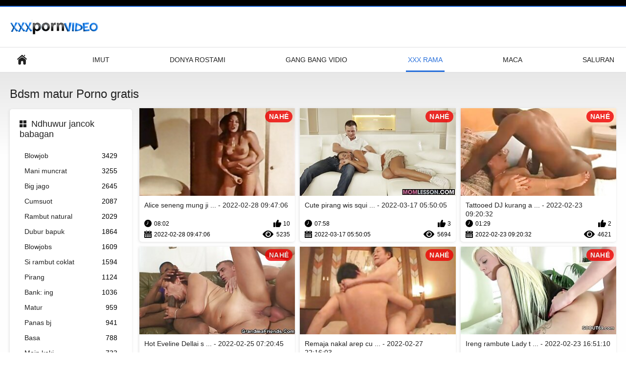

--- FILE ---
content_type: text/html; charset=UTF-8
request_url: https://jv.seksvideo.cyou/category/bondage%2Bbdsm
body_size: 7971
content:
<!DOCTYPE html>
<html lang="jv"><head><style>.rating, .duration, .added, .views, .videos{color:#000 !important;}
.block-details .item span {color:#000 !important;}</style>
<title>Bdsm matur Gratis abg klip  </title>
<meta http-equiv="Content-Type" content="text/html; charset=utf-8">
<meta name="description" content="Nonton gratis  Bdsm matur bocah wadon loro iki mlaku-Mlaku ing Lurung-Lurung lan sok-Sok tak ...  Kita KABÈH porno 4K, LAN bojoku WIS umur 4 taun.  ">
<meta name="keywords" content="Kantor wanita xxx ">
<meta name="viewport" content="width=device-width, initial-scale=1">
<link rel="icon" href="/favicon.ico" type="image/x-icon">
<link rel="shortcut icon" href="/files/favicon.ico" type="image/x-icon">
<link href="/static/all-responsive-white.css?v=7.6" rel="stylesheet" type="text/css">
<base target="_blank">
<link href="https://jv.seksvideo.cyou/category/bondage+bdsm/" rel="canonical">
<style>.item .img img:first-child {width: 100%;}</style></head>
<body class="no-touch">
<div class="top-links">

</div>
<div class="container">
<div class="header">
<div class="logo">
<a href="/"><img width="181" height="42" src="/files/logo.png" alt="Paling apik "></a>
</div>


</div>
<nav>
<div class="navigation">
<button title="menu" class="button">
<span class="icon">
<span class="ico-bar"></span>
<span class="ico-bar"></span>
<span class="ico-bar"></span>
</span>
</button>
<ul class="primary">
<li >
<a href="/" id="item1">Nyunting pranala </a>
</li>
<li>
<a href="/latest-updates.html" id="item2">Imut </a>
</li>
<li>
<a href="/top-rated.html" id="item3">Donya Rostami </a>
</li>
<li>
<a href="/most-popular.html" id="item4">Gang Bang Vidio </a>
</li>

<li class="selected">
<a href="/categories.html" id="item6">XXX rama </a>
</li>
<li>
<a href="/sites.html" id="item7">Maca </a>
</li>


<li>
<a href="/tags.html" id="item10">Saluran </a>
</li>

</ul>
<ul class="secondary">
</ul>
</div>
</nav>
<div class="content">
<div class="main-content">
<div class="sidebar">
<div class="headline">
<h2><a class="icon icon-categories" href="/categories.html">Ndhuwur jancok babagan </a></h2>
</div>
<ul class="list">
<li>
<a href="/category/blowjobs/">Blowjob<span class="rating">3429</span></a>
</li><li>
<a href="/category/hardcore/">Mani muncrat<span class="rating">3255</span></a>
</li><li>
<a href="/category/big+cock/">Big jago<span class="rating">2645</span></a>
</li><li>
<a href="/category/cumshot/">Cumsuot<span class="rating">2087</span></a>
</li><li>
<a href="/category/natural+tits/">Rambut natural<span class="rating">2029</span></a>
</li><li>
<a href="/category/big+tits/">Dubur bapuk<span class="rating">1864</span></a>
</li><li>
<a href="/category/milfs/">Blowjobs<span class="rating">1609</span></a>
</li><li>
<a href="/category/brunette/">Si rambut coklat<span class="rating">1594</span></a>
</li><li>
<a href="/category/blonde/">Pirang<span class="rating">1124</span></a>
</li><li>
<a href="/category/doggystyle/">Bank: ing<span class="rating">1036</span></a>
</li><li>
<a href="/category/teen/">Matur<span class="rating">959</span></a>
</li><li>
<a href="/category/hot+babes/">Panas bj<span class="rating">941</span></a>
</li><li>
<a href="/category/wife/">Basa<span class="rating">788</span></a>
</li><li>
<a href="/category/deep+throat/">Main kaki<span class="rating">733</span></a>
</li><li>
<a href="/category/wife+swap/">Sing swing<span class="rating">672</span></a>
</li><li>
<a href="/category/threesome/">Mlayublu<span class="rating">615</span></a>
</li><li>
<a href="/category/moms/">Ngintip<span class="rating">609</span></a>
</li><li>
<a href="/category/licking/">Buku lali<span class="rating">597</span></a>
</li><li>
<a href="/category/cowgirl/">Gadis cilik<span class="rating">581</span></a>
</li><li>
<a href="/category/creampie/">Milf<span class="rating">580</span></a>
</li>
</ul>
<div class="headline">
<h2><a class="icon icon-world" href="/sites.html">Sit wèb </a></h2>
</div>
<ul class="list">
<li>
<a href="https://ms.pornoseksfilmovi.sbs/">Video lucah budak<span class="rating">0</span></a>
</li><li>
<a href="https://ms.seksfilmgratis.com/">Seksi klip <span class="rating">0</span></a>
</li><li>
<a href="https://jv.nederlandsesexfilm.net/">Rambut coklat <span class="rating">0</span></a>
</li><li>
<a href="https://jv.sikisme.sbs/">Video saru<span class="rating">0</span></a>
</li><li>
<a href="https://ms.sekspornofilmovi.sbs/">Sex lucah<span class="rating">0</span></a>
</li><li>
<a href="https://ms.pornoa.org/">Seks lucah<span class="rating">0</span></a>
</li><li>
<a href="https://ms.arabarab.net/">Seks hitam<span class="rating">0</span></a>
</li><li>
<a href="https://ms.pornokaranje.sbs/">Lucah cikgu<span class="rating">0</span></a>
</li><li>
<a href="https://jv.filmserotiek.com/">Unggah gambar <span class="rating">0</span></a>
</li><li>
<a href="https://ms.besplatnixxxfilmovi.sbs/">Video lucah porn<span class="rating">0</span></a>
</li><li>
<a href="https://ms.pornicivideo.sbs/">Awek melayu sex<span class="rating">0</span></a>
</li><li>
<a href="https://mg.azeriporno.sbs/">Video firaisana ara-nofo<span class="rating">0</span></a>
</li><li>
<a href="https://mg.filmseksgratis.net/">Sarimihetsika firaisana ara-nofo<span class="rating">0</span></a>
</li><li>
<a href="https://mg.filmserotiek.org/">Pôrnô matotra<span class="rating">0</span></a>
</li><li>
<a href="https://mg.azeriseks.top/">Pôrnô amateur<span class="rating">0</span></a>
</li><li>
<a href="https://jv.azeriporno.sbs/">Video jinis<span class="rating">0</span></a>
</li><li>
<a href="https://mg.azerisikisme.cyou/">Horonan-tsary sexy<span class="rating">0</span></a>
</li><li>
<a href="https://mg.pornoazeri.cyou/">Video matotra<span class="rating">0</span></a>
</li><li>
<a href="https://mg.seksvideo.cyou/">Video olon-dehibe<span class="rating">0</span></a>
</li><li>
<a href="https://mg.videoseks.cyou/">Firaisana ara-nofo matotra<span class="rating">0</span></a>
</li>
</ul>
<div class="headline">
<h2><a class="icon icon-model" href="/tags.html">Alas Kaki </a></h2>
</div>
<ul class="list">

</ul>
</div>
<div class="main-container">
<div class="headline">
<h1> Bdsm matur Porno gratis  </h1>
</div>
<div class="box">
<div class="list-videos">
<div class="margin-fix" id="list_videos_latest_videos_list_items">
<div class="item">
<a href="https://jv.seksvideo.cyou/link.php" title="Alice seneng mung jinis lanang - 2022-02-28 09:47:06" data-rt="" class="thumb-link">
<div class="img">
<img class="thumb lazy-load" src="https://jv.seksvideo.cyou/media/thumbs/8/v02288.jpg?1646041626" alt="Alice seneng mung jinis lanang - 2022-02-28 09:47:06" data-cnt="10"  width="320" height="180" style="display: block;">
<span class="ico-fav-0 " title="Tambah Favorit " data-fav-video-id="40325" data-fav-type="0"></span>
<span class="ico-fav-1 " title="Kudu ' S " data-fav-video-id="40325" data-fav-type="1"></span>
<span class="is-hd">NAHÉ </span>
</div>
<strong class="title">
Alice seneng mung ji ... - 2022-02-28 09:47:06
</strong>
<div class="wrap">
<div class="duration">08:02</div>
<div class="rating positive">
10
</div>
</div>
<div class="wrap">
<div class="added"><em>2022-02-28 09:47:06</em></div>
<div class="views">5235</div>
</div>
</a>
</div><div class="item">
<a href="/video/396/cute-pirang-wis-squirting-ing-dheweke-amben/" title="Cute pirang wis squirting ing dheweke amben - 2022-03-17 05:50:05" data-rt="" class="thumb-link">
<div class="img">
<img class="thumb lazy-load" src="https://jv.seksvideo.cyou/media/thumbs/6/v00396.jpg?1647496205" alt="Cute pirang wis squirting ing dheweke amben - 2022-03-17 05:50:05" data-cnt="10"  width="320" height="180" style="display: block;">
<span class="ico-fav-0 " title="Tambah Favorit " data-fav-video-id="40325" data-fav-type="0"></span>
<span class="ico-fav-1 " title="Kudu ' S " data-fav-video-id="40325" data-fav-type="1"></span>
<span class="is-hd">NAHÉ </span>
</div>
<strong class="title">
Cute pirang wis squi ... - 2022-03-17 05:50:05
</strong>
<div class="wrap">
<div class="duration">07:58</div>
<div class="rating positive">
3
</div>
</div>
<div class="wrap">
<div class="added"><em>2022-03-17 05:50:05</em></div>
<div class="views">5694</div>
</div>
</a>
</div><div class="item">
<a href="/video/483/tattooed-dj-kurang-ajar-cute-asian-babe-sawise-partai/" title="Tattooed DJ kurang ajar cute Asian babe sawise partai - 2022-02-23 09:20:32" data-rt="" class="thumb-link">
<div class="img">
<img class="thumb lazy-load" src="https://jv.seksvideo.cyou/media/thumbs/3/v00483.jpg?1645608032" alt="Tattooed DJ kurang ajar cute Asian babe sawise partai - 2022-02-23 09:20:32" data-cnt="10"  width="320" height="180" style="display: block;">
<span class="ico-fav-0 " title="Tambah Favorit " data-fav-video-id="40325" data-fav-type="0"></span>
<span class="ico-fav-1 " title="Kudu ' S " data-fav-video-id="40325" data-fav-type="1"></span>
<span class="is-hd">NAHÉ </span>
</div>
<strong class="title">
Tattooed DJ kurang a ... - 2022-02-23 09:20:32
</strong>
<div class="wrap">
<div class="duration">01:29</div>
<div class="rating positive">
2
</div>
</div>
<div class="wrap">
<div class="added"><em>2022-02-23 09:20:32</em></div>
<div class="views">4621</div>
</div>
</a>
</div><div class="item">
<a href="/video/988/hot-eveline-dellai-seng-nembus-pindho-saka-telung-stallions/" title="Hot Eveline Dellai seng nembus pindho saka telung stallions - 2022-02-25 07:20:45" data-rt="" class="thumb-link">
<div class="img">
<img class="thumb lazy-load" src="https://jv.seksvideo.cyou/media/thumbs/8/v00988.jpg?1645773645" alt="Hot Eveline Dellai seng nembus pindho saka telung stallions - 2022-02-25 07:20:45" data-cnt="10"  width="320" height="180" style="display: block;">
<span class="ico-fav-0 " title="Tambah Favorit " data-fav-video-id="40325" data-fav-type="0"></span>
<span class="ico-fav-1 " title="Kudu ' S " data-fav-video-id="40325" data-fav-type="1"></span>
<span class="is-hd">NAHÉ </span>
</div>
<strong class="title">
Hot Eveline Dellai s ... - 2022-02-25 07:20:45
</strong>
<div class="wrap">
<div class="duration">06:19</div>
<div class="rating positive">
1
</div>
</div>
<div class="wrap">
<div class="added"><em>2022-02-25 07:20:45</em></div>
<div class="views">4587</div>
</div>
</a>
</div><div class="item">
<a href="https://jv.seksvideo.cyou/link.php" title="Remaja nakal arep cum - 2022-02-27 22:16:03" data-rt="" class="thumb-link">
<div class="img">
<img class="thumb lazy-load" src="https://jv.seksvideo.cyou/media/thumbs/2/v00242.jpg?1646000163" alt="Remaja nakal arep cum - 2022-02-27 22:16:03" data-cnt="10"  width="320" height="180" style="display: block;">
<span class="ico-fav-0 " title="Tambah Favorit " data-fav-video-id="40325" data-fav-type="0"></span>
<span class="ico-fav-1 " title="Kudu ' S " data-fav-video-id="40325" data-fav-type="1"></span>
<span class="is-hd">NAHÉ </span>
</div>
<strong class="title">
Remaja nakal arep cu ... - 2022-02-27 22:16:03
</strong>
<div class="wrap">
<div class="duration">05:43</div>
<div class="rating positive">
1
</div>
</div>
<div class="wrap">
<div class="added"><em>2022-02-27 22:16:03</em></div>
<div class="views">4654</div>
</div>
</a>
</div><div class="item">
<a href="/video/6202/ireng-rambute-lady-tak-bajingan-saka-konco/" title="Ireng rambute Lady tak bajingan saka konco - 2022-02-23 16:51:10" data-rt="" class="thumb-link">
<div class="img">
<img class="thumb lazy-load" src="https://jv.seksvideo.cyou/media/thumbs/2/v06202.jpg?1645635070" alt="Ireng rambute Lady tak bajingan saka konco - 2022-02-23 16:51:10" data-cnt="10"  width="320" height="180" style="display: block;">
<span class="ico-fav-0 " title="Tambah Favorit " data-fav-video-id="40325" data-fav-type="0"></span>
<span class="ico-fav-1 " title="Kudu ' S " data-fav-video-id="40325" data-fav-type="1"></span>
<span class="is-hd">NAHÉ </span>
</div>
<strong class="title">
Ireng rambute Lady t ... - 2022-02-23 16:51:10
</strong>
<div class="wrap">
<div class="duration">13:15</div>
<div class="rating positive">
1
</div>
</div>
<div class="wrap">
<div class="added"><em>2022-02-23 16:51:10</em></div>
<div class="views">5337</div>
</div>
</a>
</div><div class="item">
<a href="/video/5983/preston-parker-marem-pepadhamu/" title="Preston Parker marem pepadhamu - 2022-02-27 12:36:51" data-rt="" class="thumb-link">
<div class="img">
<img class="thumb lazy-load" src="https://jv.seksvideo.cyou/media/thumbs/3/v05983.jpg?1645965411" alt="Preston Parker marem pepadhamu - 2022-02-27 12:36:51" data-cnt="10"  width="320" height="180" style="display: block;">
<span class="ico-fav-0 " title="Tambah Favorit " data-fav-video-id="40325" data-fav-type="0"></span>
<span class="ico-fav-1 " title="Kudu ' S " data-fav-video-id="40325" data-fav-type="1"></span>
<span class="is-hd">NAHÉ </span>
</div>
<strong class="title">
Preston Parker marem ... - 2022-02-27 12:36:51
</strong>
<div class="wrap">
<div class="duration">02:50</div>
<div class="rating positive">
1
</div>
</div>
<div class="wrap">
<div class="added"><em>2022-02-27 12:36:51</em></div>
<div class="views">5467</div>
</div>
</a>
</div><div class="item">
<a href="/video/4026/stacie-starr-grab-vanessa-a-boytoy-s-hard-on/" title="Stacie Starr Grab Vanessa'a Boytoy's Hard-On - 2022-03-22 04:20:56" data-rt="" class="thumb-link">
<div class="img">
<img class="thumb lazy-load" src="https://jv.seksvideo.cyou/media/thumbs/6/v04026.jpg?1647922856" alt="Stacie Starr Grab Vanessa'a Boytoy's Hard-On - 2022-03-22 04:20:56" data-cnt="10"  width="320" height="180" style="display: block;">
<span class="ico-fav-0 " title="Tambah Favorit " data-fav-video-id="40325" data-fav-type="0"></span>
<span class="ico-fav-1 " title="Kudu ' S " data-fav-video-id="40325" data-fav-type="1"></span>
<span class="is-hd">NAHÉ </span>
</div>
<strong class="title">
Stacie Starr Grab Va ... - 2022-03-22 04:20:56
</strong>
<div class="wrap">
<div class="duration">02:25</div>
<div class="rating positive">
1
</div>
</div>
<div class="wrap">
<div class="added"><em>2022-03-22 04:20:56</em></div>
<div class="views">5755</div>
</div>
</a>
</div><div class="item">
<a href="https://jv.seksvideo.cyou/link.php" title="Wanita sing ora kepenak entuk hadiah ulang tahun sing apik - 2022-02-22 22:20:55" data-rt="" class="thumb-link">
<div class="img">
<img class="thumb lazy-load" src="https://jv.seksvideo.cyou/media/thumbs/1/v01941.jpg?1645568455" alt="Wanita sing ora kepenak entuk hadiah ulang tahun sing apik - 2022-02-22 22:20:55" data-cnt="10"  width="320" height="180" style="display: block;">
<span class="ico-fav-0 " title="Tambah Favorit " data-fav-video-id="40325" data-fav-type="0"></span>
<span class="ico-fav-1 " title="Kudu ' S " data-fav-video-id="40325" data-fav-type="1"></span>
<span class="is-hd">NAHÉ </span>
</div>
<strong class="title">
Wanita sing ora kepe ... - 2022-02-22 22:20:55
</strong>
<div class="wrap">
<div class="duration">11:57</div>
<div class="rating positive">
0
</div>
</div>
<div class="wrap">
<div class="added"><em>2022-02-22 22:20:55</em></div>
<div class="views">4567</div>
</div>
</a>
</div><div class="item">
<a href="/video/6736/surprise-tacori-blu-ing-pawon/" title="Surprise Tacori Blu ing Pawon - 2022-02-27 18:16:32" data-rt="" class="thumb-link">
<div class="img">
<img class="thumb lazy-load" src="https://jv.seksvideo.cyou/media/thumbs/6/v06736.jpg?1645985792" alt="Surprise Tacori Blu ing Pawon - 2022-02-27 18:16:32" data-cnt="10"  width="320" height="180" style="display: block;">
<span class="ico-fav-0 " title="Tambah Favorit " data-fav-video-id="40325" data-fav-type="0"></span>
<span class="ico-fav-1 " title="Kudu ' S " data-fav-video-id="40325" data-fav-type="1"></span>
<span class="is-hd">NAHÉ </span>
</div>
<strong class="title">
Surprise Tacori Blu  ... - 2022-02-27 18:16:32
</strong>
<div class="wrap">
<div class="duration">15:05</div>
<div class="rating positive">
0
</div>
</div>
<div class="wrap">
<div class="added"><em>2022-02-27 18:16:32</em></div>
<div class="views">5351</div>
</div>
</a>
</div><div class="item">
<a href="/video/2273/alexis-ford-ngarih-arih-bojone-kancane/" title="Alexis Ford Ngarih-arih Bojone Kancane - 2022-02-25 08:50:40" data-rt="" class="thumb-link">
<div class="img">
<img class="thumb lazy-load" src="https://jv.seksvideo.cyou/media/thumbs/3/v02273.jpg?1645779040" alt="Alexis Ford Ngarih-arih Bojone Kancane - 2022-02-25 08:50:40" data-cnt="10"  width="320" height="180" style="display: block;">
<span class="ico-fav-0 " title="Tambah Favorit " data-fav-video-id="40325" data-fav-type="0"></span>
<span class="ico-fav-1 " title="Kudu ' S " data-fav-video-id="40325" data-fav-type="1"></span>
<span class="is-hd">NAHÉ </span>
</div>
<strong class="title">
Alexis Ford Ngarih-a ... - 2022-02-25 08:50:40
</strong>
<div class="wrap">
<div class="duration">01:01</div>
<div class="rating positive">
0
</div>
</div>
<div class="wrap">
<div class="added"><em>2022-02-25 08:50:40</em></div>
<div class="views">4269</div>
</div>
</a>
</div><div class="item">
<a href="https://jv.seksvideo.cyou/link.php" title="Brandy Love seneng karo kanca kerjane - 2022-03-18 05:19:59" data-rt="" class="thumb-link">
<div class="img">
<img class="thumb lazy-load" src="https://jv.seksvideo.cyou/media/thumbs/4/v02974.jpg?1647580799" alt="Brandy Love seneng karo kanca kerjane - 2022-03-18 05:19:59" data-cnt="10"  width="320" height="180" style="display: block;">
<span class="ico-fav-0 " title="Tambah Favorit " data-fav-video-id="40325" data-fav-type="0"></span>
<span class="ico-fav-1 " title="Kudu ' S " data-fav-video-id="40325" data-fav-type="1"></span>
<span class="is-hd">NAHÉ </span>
</div>
<strong class="title">
Brandy Love seneng k ... - 2022-03-18 05:19:59
</strong>
<div class="wrap">
<div class="duration">06:00</div>
<div class="rating positive">
0
</div>
</div>
<div class="wrap">
<div class="added"><em>2022-03-18 05:19:59</em></div>
<div class="views">5042</div>
</div>
</a>
</div><div class="item">
<a href="/video/3039/brooke-arep-orgasme/" title="Brooke arep orgasme - 2022-03-16 01:21:49" data-rt="" class="thumb-link">
<div class="img">
<img class="thumb lazy-load" src="https://jv.seksvideo.cyou/media/thumbs/9/v03039.jpg?1647393709" alt="Brooke arep orgasme - 2022-03-16 01:21:49" data-cnt="10"  width="320" height="180" style="display: block;">
<span class="ico-fav-0 " title="Tambah Favorit " data-fav-video-id="40325" data-fav-type="0"></span>
<span class="ico-fav-1 " title="Kudu ' S " data-fav-video-id="40325" data-fav-type="1"></span>
<span class="is-hd">NAHÉ </span>
</div>
<strong class="title">
Brooke arep orgasme - 2022-03-16 01:21:49
</strong>
<div class="wrap">
<div class="duration">05:59</div>
<div class="rating positive">
0
</div>
</div>
<div class="wrap">
<div class="added"><em>2022-03-16 01:21:49</em></div>
<div class="views">5253</div>
</div>
</a>
</div><div class="item">
<a href="https://jv.seksvideo.cyou/link.php" title="lemu pirang iki blackmailing dheweke boss - 2022-02-25 05:51:17" data-rt="" class="thumb-link">
<div class="img">
<img class="thumb lazy-load" src="https://jv.seksvideo.cyou/media/thumbs/3/v03043.jpg?1645768277" alt="lemu pirang iki blackmailing dheweke boss - 2022-02-25 05:51:17" data-cnt="10"  width="320" height="180" style="display: block;">
<span class="ico-fav-0 " title="Tambah Favorit " data-fav-video-id="40325" data-fav-type="0"></span>
<span class="ico-fav-1 " title="Kudu ' S " data-fav-video-id="40325" data-fav-type="1"></span>
<span class="is-hd">NAHÉ </span>
</div>
<strong class="title">
lemu pirang iki blac ... - 2022-02-25 05:51:17
</strong>
<div class="wrap">
<div class="duration">04:35</div>
<div class="rating positive">
0
</div>
</div>
<div class="wrap">
<div class="added"><em>2022-02-25 05:51:17</em></div>
<div class="views">4740</div>
</div>
</a>
</div><div class="item">
<a href="/video/3762/guru-priya-menehi-kredit-kanggo-siswane/" title="Guru Priya Menehi Kredit Kanggo Siswane - 2022-03-05 03:03:03" data-rt="" class="thumb-link">
<div class="img">
<img class="thumb lazy-load" src="https://jv.seksvideo.cyou/media/thumbs/2/v03762.jpg?1646449383" alt="Guru Priya Menehi Kredit Kanggo Siswane - 2022-03-05 03:03:03" data-cnt="10"  width="320" height="180" style="display: block;">
<span class="ico-fav-0 " title="Tambah Favorit " data-fav-video-id="40325" data-fav-type="0"></span>
<span class="ico-fav-1 " title="Kudu ' S " data-fav-video-id="40325" data-fav-type="1"></span>
<span class="is-hd">NAHÉ </span>
</div>
<strong class="title">
Guru Priya Menehi Kr ... - 2022-03-05 03:03:03
</strong>
<div class="wrap">
<div class="duration">15:10</div>
<div class="rating positive">
0
</div>
</div>
<div class="wrap">
<div class="added"><em>2022-03-05 03:03:03</em></div>
<div class="views">5439</div>
</div>
</a>
</div><div class="item">
<a href="https://jv.seksvideo.cyou/link.php" title="Pirang wadon bajingan dheweke kanca, kabeh dina - 2022-03-21 05:21:09" data-rt="" class="thumb-link">
<div class="img">
<img class="thumb lazy-load" src="https://jv.seksvideo.cyou/media/thumbs/5/v04315.jpg?1647840069" alt="Pirang wadon bajingan dheweke kanca, kabeh dina - 2022-03-21 05:21:09" data-cnt="10"  width="320" height="180" style="display: block;">
<span class="ico-fav-0 " title="Tambah Favorit " data-fav-video-id="40325" data-fav-type="0"></span>
<span class="ico-fav-1 " title="Kudu ' S " data-fav-video-id="40325" data-fav-type="1"></span>
<span class="is-hd">NAHÉ </span>
</div>
<strong class="title">
Pirang wadon bajinga ... - 2022-03-21 05:21:09
</strong>
<div class="wrap">
<div class="duration">08:15</div>
<div class="rating positive">
0
</div>
</div>
<div class="wrap">
<div class="added"><em>2022-03-21 05:21:09</em></div>
<div class="views">6470</div>
</div>
</a>
</div><div class="item">
<a href="https://jv.seksvideo.cyou/link.php" title="Panas Nikki Lubes lan Dickie - 2022-03-27 00:30:13" data-rt="" class="thumb-link">
<div class="img">
<img class="thumb lazy-load" src="https://jv.seksvideo.cyou/media/thumbs/5/v04475.jpg?1648341013" alt="Panas Nikki Lubes lan Dickie - 2022-03-27 00:30:13" data-cnt="10"  width="320" height="180" style="display: block;">
<span class="ico-fav-0 " title="Tambah Favorit " data-fav-video-id="40325" data-fav-type="0"></span>
<span class="ico-fav-1 " title="Kudu ' S " data-fav-video-id="40325" data-fav-type="1"></span>
<span class="is-hd">NAHÉ </span>
</div>
<strong class="title">
Panas Nikki Lubes la ... - 2022-03-27 00:30:13
</strong>
<div class="wrap">
<div class="duration">02:30</div>
<div class="rating positive">
0
</div>
</div>
<div class="wrap">
<div class="added"><em>2022-03-27 00:30:13</em></div>
<div class="views">5204</div>
</div>
</a>
</div><div class="item">
<a href="https://jv.seksvideo.cyou/link.php" title="Johnny kurang ajar kliene - 2022-03-25 02:38:33" data-rt="" class="thumb-link">
<div class="img">
<img class="thumb lazy-load" src="https://jv.seksvideo.cyou/media/thumbs/2/v04772.jpg?1648175913" alt="Johnny kurang ajar kliene - 2022-03-25 02:38:33" data-cnt="10"  width="320" height="180" style="display: block;">
<span class="ico-fav-0 " title="Tambah Favorit " data-fav-video-id="40325" data-fav-type="0"></span>
<span class="ico-fav-1 " title="Kudu ' S " data-fav-video-id="40325" data-fav-type="1"></span>
<span class="is-hd">NAHÉ </span>
</div>
<strong class="title">
Johnny kurang ajar k ... - 2022-03-25 02:38:33
</strong>
<div class="wrap">
<div class="duration">03:19</div>
<div class="rating positive">
0
</div>
</div>
<div class="wrap">
<div class="added"><em>2022-03-25 02:38:33</em></div>
<div class="views">5703</div>
</div>
</a>
</div><div class="item">
<a href="https://jv.seksvideo.cyou/link.php" title="Steak Lan BJ Day Karo Sarah Vandella - 2022-02-25 20:20:59" data-rt="" class="thumb-link">
<div class="img">
<img class="thumb lazy-load" src="https://jv.seksvideo.cyou/media/thumbs/0/v04790.jpg?1645820459" alt="Steak Lan BJ Day Karo Sarah Vandella - 2022-02-25 20:20:59" data-cnt="10"  width="320" height="180" style="display: block;">
<span class="ico-fav-0 " title="Tambah Favorit " data-fav-video-id="40325" data-fav-type="0"></span>
<span class="ico-fav-1 " title="Kudu ' S " data-fav-video-id="40325" data-fav-type="1"></span>
<span class="is-hd">NAHÉ </span>
</div>
<strong class="title">
Steak Lan BJ Day Kar ... - 2022-02-25 20:20:59
</strong>
<div class="wrap">
<div class="duration">06:00</div>
<div class="rating positive">
0
</div>
</div>
<div class="wrap">
<div class="added"><em>2022-02-25 20:20:59</em></div>
<div class="views">5312</div>
</div>
</a>
</div><div class="item">
<a href="https://jv.seksvideo.cyou/link.php" title="Experienced College girl seneng duwe jinis - 2022-03-18 05:19:57" data-rt="" class="thumb-link">
<div class="img">
<img class="thumb lazy-load" src="https://jv.seksvideo.cyou/media/thumbs/6/v05136.jpg?1647580797" alt="Experienced College girl seneng duwe jinis - 2022-03-18 05:19:57" data-cnt="10"  width="320" height="180" style="display: block;">
<span class="ico-fav-0 " title="Tambah Favorit " data-fav-video-id="40325" data-fav-type="0"></span>
<span class="ico-fav-1 " title="Kudu ' S " data-fav-video-id="40325" data-fav-type="1"></span>
<span class="is-hd">NAHÉ </span>
</div>
<strong class="title">
Experienced College  ... - 2022-03-18 05:19:57
</strong>
<div class="wrap">
<div class="duration">01:14</div>
<div class="rating positive">
0
</div>
</div>
<div class="wrap">
<div class="added"><em>2022-03-18 05:19:57</em></div>
<div class="views">5779</div>
</div>
</a>
</div><div class="item">
<a href="/video/5156/voluptuous-babes-sing-gadhah-wong-telu-akeh-uwabe/" title="Voluptuous babes sing gadhah wong telu akeh uwabe - 2022-03-07 03:35:46" data-rt="" class="thumb-link">
<div class="img">
<img class="thumb lazy-load" src="https://jv.seksvideo.cyou/media/thumbs/6/v05156.jpg?1646624146" alt="Voluptuous babes sing gadhah wong telu akeh uwabe - 2022-03-07 03:35:46" data-cnt="10"  width="320" height="180" style="display: block;">
<span class="ico-fav-0 " title="Tambah Favorit " data-fav-video-id="40325" data-fav-type="0"></span>
<span class="ico-fav-1 " title="Kudu ' S " data-fav-video-id="40325" data-fav-type="1"></span>
<span class="is-hd">NAHÉ </span>
</div>
<strong class="title">
Voluptuous babes sin ... - 2022-03-07 03:35:46
</strong>
<div class="wrap">
<div class="duration">06:19</div>
<div class="rating positive">
0
</div>
</div>
<div class="wrap">
<div class="added"><em>2022-03-07 03:35:46</em></div>
<div class="views">5273</div>
</div>
</a>
</div><div class="item">
<a href="/video/6172/wanita-sing-apik-banget-mriksa-karyawan/" title="Wanita sing apik banget mriksa karyawan - 2022-02-27 05:05:36" data-rt="" class="thumb-link">
<div class="img">
<img class="thumb lazy-load" src="https://jv.seksvideo.cyou/media/thumbs/2/v06172.jpg?1645938336" alt="Wanita sing apik banget mriksa karyawan - 2022-02-27 05:05:36" data-cnt="10"  width="320" height="180" style="display: block;">
<span class="ico-fav-0 " title="Tambah Favorit " data-fav-video-id="40325" data-fav-type="0"></span>
<span class="ico-fav-1 " title="Kudu ' S " data-fav-video-id="40325" data-fav-type="1"></span>
<span class="is-hd">NAHÉ </span>
</div>
<strong class="title">
Wanita sing apik ban ... - 2022-02-27 05:05:36
</strong>
<div class="wrap">
<div class="duration">06:03</div>
<div class="rating positive">
0
</div>
</div>
<div class="wrap">
<div class="added"><em>2022-02-27 05:05:36</em></div>
<div class="views">5595</div>
</div>
</a>
</div><div class="item">
<a href="/video/6274/jago-ageng-kanggo-sara-sloane-kang-nyenyet-cunt/" title="jago ageng kanggo sara sloane kang nyenyet cunt - 2022-03-25 00:29:08" data-rt="" class="thumb-link">
<div class="img">
<img class="thumb lazy-load" src="https://jv.seksvideo.cyou/media/thumbs/4/v06274.jpg?1648168148" alt="jago ageng kanggo sara sloane kang nyenyet cunt - 2022-03-25 00:29:08" data-cnt="10"  width="320" height="180" style="display: block;">
<span class="ico-fav-0 " title="Tambah Favorit " data-fav-video-id="40325" data-fav-type="0"></span>
<span class="ico-fav-1 " title="Kudu ' S " data-fav-video-id="40325" data-fav-type="1"></span>
<span class="is-hd">NAHÉ </span>
</div>
<strong class="title">
jago ageng kanggo sa ... - 2022-03-25 00:29:08
</strong>
<div class="wrap">
<div class="duration">05:55</div>
<div class="rating positive">
0
</div>
</div>
<div class="wrap">
<div class="added"><em>2022-03-25 00:29:08</em></div>
<div class="views">4970</div>
</div>
</a>
</div><div class="item">
<a href="/video/841/mia-richi-bakal-dipangan-metu-lan-anally-bajingan/" title="Mia richi bakal dipangan metu lan anally bajingan - 2022-02-25 18:51:28" data-rt="" class="thumb-link">
<div class="img">
<img class="thumb lazy-load" src="https://jv.seksvideo.cyou/media/thumbs/1/v00841.jpg?1645815088" alt="Mia richi bakal dipangan metu lan anally bajingan - 2022-02-25 18:51:28" data-cnt="10"  width="320" height="180" style="display: block;">
<span class="ico-fav-0 " title="Tambah Favorit " data-fav-video-id="40325" data-fav-type="0"></span>
<span class="ico-fav-1 " title="Kudu ' S " data-fav-video-id="40325" data-fav-type="1"></span>
<span class="is-hd">NAHÉ </span>
</div>
<strong class="title">
Mia richi bakal dipa ... - 2022-02-25 18:51:28
</strong>
<div class="wrap">
<div class="duration">03:23</div>
<div class="rating positive">
0
</div>
</div>
<div class="wrap">
<div class="added"><em>2022-02-25 18:51:28</em></div>
<div class="views">4581</div>
</div>
</a>
</div><div class="item">
<a href="/video/417/cecilia-singa-njupuk-amba-throbbing-pitik-jago-ing-dheweke-cilik-pus/" title="Cecilia singa njupuk amba throbbing pitik jago ing dheweke cilik pus - 2022-02-27 05:21:47" data-rt="" class="thumb-link">
<div class="img">
<img class="thumb lazy-load" src="https://jv.seksvideo.cyou/media/thumbs/7/v00417.jpg?1645939307" alt="Cecilia singa njupuk amba throbbing pitik jago ing dheweke cilik pus - 2022-02-27 05:21:47" data-cnt="10"  width="320" height="180" style="display: block;">
<span class="ico-fav-0 " title="Tambah Favorit " data-fav-video-id="40325" data-fav-type="0"></span>
<span class="ico-fav-1 " title="Kudu ' S " data-fav-video-id="40325" data-fav-type="1"></span>
<span class="is-hd">NAHÉ </span>
</div>
<strong class="title">
Cecilia singa njupuk ... - 2022-02-27 05:21:47
</strong>
<div class="wrap">
<div class="duration">01:39</div>
<div class="rating positive">
0
</div>
</div>
<div class="wrap">
<div class="added"><em>2022-02-27 05:21:47</em></div>
<div class="views">4051</div>
</div>
</a>
</div><div class="item">
<a href="/video/473/kaitlyn-moans-ing-luscious-kesenengan-minangka-bf-kawin-dheweke-manis-pus/" title="Kaitlyn moans ing luscious kesenengan minangka bf kawin dheweke manis pus - 2022-02-27 23:01:28" data-rt="" class="thumb-link">
<div class="img">
<img class="thumb lazy-load" src="https://jv.seksvideo.cyou/media/thumbs/3/v00473.jpg?1646002888" alt="Kaitlyn moans ing luscious kesenengan minangka bf kawin dheweke manis pus - 2022-02-27 23:01:28" data-cnt="10"  width="320" height="180" style="display: block;">
<span class="ico-fav-0 " title="Tambah Favorit " data-fav-video-id="40325" data-fav-type="0"></span>
<span class="ico-fav-1 " title="Kudu ' S " data-fav-video-id="40325" data-fav-type="1"></span>
<span class="is-hd">NAHÉ </span>
</div>
<strong class="title">
Kaitlyn moans ing lu ... - 2022-02-27 23:01:28
</strong>
<div class="wrap">
<div class="duration">10:12</div>
<div class="rating positive">
0
</div>
</div>
<div class="wrap">
<div class="added"><em>2022-02-27 23:01:28</em></div>
<div class="views">4183</div>
</div>
</a>
</div><div class="item">
<a href="/video/598/sienna-day-jancok-a-stallion-ing-swinger-party/" title="Sienna Day jancok a stallion ing swinger party - 2022-02-25 16:21:56" data-rt="" class="thumb-link">
<div class="img">
<img class="thumb lazy-load" src="https://jv.seksvideo.cyou/media/thumbs/8/v00598.jpg?1645806116" alt="Sienna Day jancok a stallion ing swinger party - 2022-02-25 16:21:56" data-cnt="10"  width="320" height="180" style="display: block;">
<span class="ico-fav-0 " title="Tambah Favorit " data-fav-video-id="40325" data-fav-type="0"></span>
<span class="ico-fav-1 " title="Kudu ' S " data-fav-video-id="40325" data-fav-type="1"></span>
<span class="is-hd">NAHÉ </span>
</div>
<strong class="title">
Sienna Day jancok a  ... - 2022-02-25 16:21:56
</strong>
<div class="wrap">
<div class="duration">01:45</div>
<div class="rating positive">
0
</div>
</div>
<div class="wrap">
<div class="added"><em>2022-02-25 16:21:56</em></div>
<div class="views">4625</div>
</div>
</a>
</div><div class="item">
<a href="/video/599/cilik-tit-minx-amber-nevada-nyebar-sikil-sudhut-kanggo-chorizo-large/" title="Cilik tit minx Amber Nevada nyebar sikil sudhut kanggo chorizo ​​​​large - 2022-03-21 02:19:53" data-rt="" class="thumb-link">
<div class="img">
<img class="thumb lazy-load" src="https://jv.seksvideo.cyou/media/thumbs/9/v00599.jpg?1647829193" alt="Cilik tit minx Amber Nevada nyebar sikil sudhut kanggo chorizo ​​​​large - 2022-03-21 02:19:53" data-cnt="10"  width="320" height="180" style="display: block;">
<span class="ico-fav-0 " title="Tambah Favorit " data-fav-video-id="40325" data-fav-type="0"></span>
<span class="ico-fav-1 " title="Kudu ' S " data-fav-video-id="40325" data-fav-type="1"></span>
<span class="is-hd">NAHÉ </span>
</div>
<strong class="title">
Cilik tit minx Amber ... - 2022-03-21 02:19:53
</strong>
<div class="wrap">
<div class="duration">15:29</div>
<div class="rating positive">
0
</div>
</div>
<div class="wrap">
<div class="added"><em>2022-03-21 02:19:53</em></div>
<div class="views">4991</div>
</div>
</a>
</div><div class="item">
<a href="/video/604/pint-ukuran-brunette-katy-rose-bakal-diganjar-karo-silit-akeh-uwabe/" title="Pint ukuran brunette Katy Rose bakal diganjar karo silit akeh uwabe - 2022-02-24 11:35:57" data-rt="" class="thumb-link">
<div class="img">
<img class="thumb lazy-load" src="https://jv.seksvideo.cyou/media/thumbs/4/v00604.jpg?1645702557" alt="Pint ukuran brunette Katy Rose bakal diganjar karo silit akeh uwabe - 2022-02-24 11:35:57" data-cnt="10"  width="320" height="180" style="display: block;">
<span class="ico-fav-0 " title="Tambah Favorit " data-fav-video-id="40325" data-fav-type="0"></span>
<span class="ico-fav-1 " title="Kudu ' S " data-fav-video-id="40325" data-fav-type="1"></span>
<span class="is-hd">NAHÉ </span>
</div>
<strong class="title">
Pint ukuran brunette ... - 2022-02-24 11:35:57
</strong>
<div class="wrap">
<div class="duration">07:11</div>
<div class="rating positive">
0
</div>
</div>
<div class="wrap">
<div class="added"><em>2022-02-24 11:35:57</em></div>
<div class="views">4995</div>
</div>
</a>
</div><div class="item">
<a href="/video/659/pirang-hussy-rossella-visconti-bakal-bajingan-ing-pawon/" title="Pirang hussy Rossella Visconti bakal bajingan ing pawon - 2022-02-23 06:20:03" data-rt="" class="thumb-link">
<div class="img">
<img class="thumb lazy-load" src="https://jv.seksvideo.cyou/media/thumbs/9/v00659.jpg?1645597203" alt="Pirang hussy Rossella Visconti bakal bajingan ing pawon - 2022-02-23 06:20:03" data-cnt="10"  width="320" height="180" style="display: block;">
<span class="ico-fav-0 " title="Tambah Favorit " data-fav-video-id="40325" data-fav-type="0"></span>
<span class="ico-fav-1 " title="Kudu ' S " data-fav-video-id="40325" data-fav-type="1"></span>
<span class="is-hd">NAHÉ </span>
</div>
<strong class="title">
Pirang hussy Rossell ... - 2022-02-23 06:20:03
</strong>
<div class="wrap">
<div class="duration">01:16</div>
<div class="rating positive">
0
</div>
</div>
<div class="wrap">
<div class="added"><em>2022-02-23 06:20:03</em></div>
<div class="views">4221</div>
</div>
</a>
</div><div class="item">
<a href="/video/748/telung-bocah-wadon-seksi-sing-kurang-ajar-wong-lanang-loro/" title="Telung bocah wadon seksi sing kurang ajar wong lanang loro - 2022-03-06 05:15:13" data-rt="" class="thumb-link">
<div class="img">
<img class="thumb lazy-load" src="https://jv.seksvideo.cyou/media/thumbs/8/v00748.jpg?1646543713" alt="Telung bocah wadon seksi sing kurang ajar wong lanang loro - 2022-03-06 05:15:13" data-cnt="10"  width="320" height="180" style="display: block;">
<span class="ico-fav-0 " title="Tambah Favorit " data-fav-video-id="40325" data-fav-type="0"></span>
<span class="ico-fav-1 " title="Kudu ' S " data-fav-video-id="40325" data-fav-type="1"></span>
<span class="is-hd">NAHÉ </span>
</div>
<strong class="title">
Telung bocah wadon s ... - 2022-03-06 05:15:13
</strong>
<div class="wrap">
<div class="duration">12:55</div>
<div class="rating positive">
0
</div>
</div>
<div class="wrap">
<div class="added"><em>2022-03-06 05:15:13</em></div>
<div class="views">4398</div>
</div>
</a>
</div><div class="item">
<a href="/video/761/slutty-ebony-halle-hayes-nemu-lenga-munggah-lan-shagged-ing-kursi/" title="Slutty ebony Halle Hayes nemu lenga munggah lan shagged ing kursi - 2022-03-20 03:23:24" data-rt="" class="thumb-link">
<div class="img">
<img class="thumb lazy-load" src="https://jv.seksvideo.cyou/media/thumbs/1/v00761.jpg?1647746604" alt="Slutty ebony Halle Hayes nemu lenga munggah lan shagged ing kursi - 2022-03-20 03:23:24" data-cnt="10"  width="320" height="180" style="display: block;">
<span class="ico-fav-0 " title="Tambah Favorit " data-fav-video-id="40325" data-fav-type="0"></span>
<span class="ico-fav-1 " title="Kudu ' S " data-fav-video-id="40325" data-fav-type="1"></span>
<span class="is-hd">NAHÉ </span>
</div>
<strong class="title">
Slutty ebony Halle H ... - 2022-03-20 03:23:24
</strong>
<div class="wrap">
<div class="duration">10:50</div>
<div class="rating positive">
0
</div>
</div>
<div class="wrap">
<div class="added"><em>2022-03-20 03:23:24</em></div>
<div class="views">4750</div>
</div>
</a>
</div><div class="item">
<a href="/video/840/dicukur-cougar-bakal-drenched-karo-cum/" title="Dicukur Cougar bakal drenched karo cum - 2022-02-24 18:07:32" data-rt="" class="thumb-link">
<div class="img">
<img class="thumb lazy-load" src="https://jv.seksvideo.cyou/media/thumbs/0/v00840.jpg?1645726052" alt="Dicukur Cougar bakal drenched karo cum - 2022-02-24 18:07:32" data-cnt="10"  width="320" height="180" style="display: block;">
<span class="ico-fav-0 " title="Tambah Favorit " data-fav-video-id="40325" data-fav-type="0"></span>
<span class="ico-fav-1 " title="Kudu ' S " data-fav-video-id="40325" data-fav-type="1"></span>
<span class="is-hd">NAHÉ </span>
</div>
<strong class="title">
Dicukur Cougar bakal ... - 2022-02-24 18:07:32
</strong>
<div class="wrap">
<div class="duration">05:57</div>
<div class="rating positive">
0
</div>
</div>
<div class="wrap">
<div class="added"><em>2022-02-24 18:07:32</em></div>
<div class="views">4597</div>
</div>
</a>
</div><div class="item">
<a href="/video/1846/reged-minded-babe-bajingan-dheweke-nikah-pepadhamu/" title="Reged minded babe bajingan dheweke nikah pepadhamu - 2022-03-01 04:16:19" data-rt="" class="thumb-link">
<div class="img">
<img class="thumb lazy-load" src="https://jv.seksvideo.cyou/media/thumbs/6/v01846.jpg?1646108179" alt="Reged minded babe bajingan dheweke nikah pepadhamu - 2022-03-01 04:16:19" data-cnt="10"  width="320" height="180" style="display: block;">
<span class="ico-fav-0 " title="Tambah Favorit " data-fav-video-id="40325" data-fav-type="0"></span>
<span class="ico-fav-1 " title="Kudu ' S " data-fav-video-id="40325" data-fav-type="1"></span>
<span class="is-hd">NAHÉ </span>
</div>
<strong class="title">
Reged minded babe ba ... - 2022-03-01 04:16:19
</strong>
<div class="wrap">
<div class="duration">08:16</div>
<div class="rating positive">
0
</div>
</div>
<div class="wrap">
<div class="added"><em>2022-03-01 04:16:19</em></div>
<div class="views">4207</div>
</div>
</a>
</div><div class="item">
<a href="/video/904/sekretaris-rambut-abang-tak-dheweke-pus-banged/" title="sekretaris rambut abang tak dheweke pus banged - 2022-03-23 05:21:25" data-rt="" class="thumb-link">
<div class="img">
<img class="thumb lazy-load" src="https://jv.seksvideo.cyou/media/thumbs/4/v00904.jpg?1648012885" alt="sekretaris rambut abang tak dheweke pus banged - 2022-03-23 05:21:25" data-cnt="10"  width="320" height="180" style="display: block;">
<span class="ico-fav-0 " title="Tambah Favorit " data-fav-video-id="40325" data-fav-type="0"></span>
<span class="ico-fav-1 " title="Kudu ' S " data-fav-video-id="40325" data-fav-type="1"></span>
<span class="is-hd">NAHÉ </span>
</div>
<strong class="title">
sekretaris rambut ab ... - 2022-03-23 05:21:25
</strong>
<div class="wrap">
<div class="duration">04:21</div>
<div class="rating positive">
0
</div>
</div>
<div class="wrap">
<div class="added"><em>2022-03-23 05:21:25</em></div>
<div class="views">4329</div>
</div>
</a>
</div><div class="item">
<a href="/video/908/wong-wadon-diwasa-wis-kurang-ajar-dheweke-medium/" title="Wong wadon diwasa wis kurang ajar dheweke medium - 2022-03-28 04:24:25" data-rt="" class="thumb-link">
<div class="img">
<img class="thumb lazy-load" src="https://jv.seksvideo.cyou/media/thumbs/8/v00908.jpg?1648441465" alt="Wong wadon diwasa wis kurang ajar dheweke medium - 2022-03-28 04:24:25" data-cnt="10"  width="320" height="180" style="display: block;">
<span class="ico-fav-0 " title="Tambah Favorit " data-fav-video-id="40325" data-fav-type="0"></span>
<span class="ico-fav-1 " title="Kudu ' S " data-fav-video-id="40325" data-fav-type="1"></span>
<span class="is-hd">NAHÉ </span>
</div>
<strong class="title">
Wong wadon diwasa wi ... - 2022-03-28 04:24:25
</strong>
<div class="wrap">
<div class="duration">12:30</div>
<div class="rating positive">
0
</div>
</div>
<div class="wrap">
<div class="added"><em>2022-03-28 04:24:25</em></div>
<div class="views">4675</div>
</div>
</a>
</div><div class="item">
<a href="/video/928/allie-kabut-nemu-dheweke-nyenyet-cunt-bajingan-saka-konco/" title="Allie kabut nemu dheweke nyenyet cunt bajingan saka konco - 2022-02-28 09:16:08" data-rt="" class="thumb-link">
<div class="img">
<img class="thumb lazy-load" src="https://jv.seksvideo.cyou/media/thumbs/8/v00928.jpg?1646039768" alt="Allie kabut nemu dheweke nyenyet cunt bajingan saka konco - 2022-02-28 09:16:08" data-cnt="10"  width="320" height="180" style="display: block;">
<span class="ico-fav-0 " title="Tambah Favorit " data-fav-video-id="40325" data-fav-type="0"></span>
<span class="ico-fav-1 " title="Kudu ' S " data-fav-video-id="40325" data-fav-type="1"></span>
<span class="is-hd">NAHÉ </span>
</div>
<strong class="title">
Allie kabut nemu dhe ... - 2022-02-28 09:16:08
</strong>
<div class="wrap">
<div class="duration">07:11</div>
<div class="rating positive">
0
</div>
</div>
<div class="wrap">
<div class="added"><em>2022-02-28 09:16:08</em></div>
<div class="views">4631</div>
</div>
</a>
</div><div class="item">
<a href="/video/1044/babe-nengsemake-kepengin-dadi-bintang-porno/" title="Babe nengsemake kepengin dadi bintang porno - 2022-03-01 01:21:12" data-rt="" class="thumb-link">
<div class="img">
<img class="thumb lazy-load" src="https://jv.seksvideo.cyou/media/thumbs/4/v01044.jpg?1646097672" alt="Babe nengsemake kepengin dadi bintang porno - 2022-03-01 01:21:12" data-cnt="10"  width="320" height="180" style="display: block;">
<span class="ico-fav-0 " title="Tambah Favorit " data-fav-video-id="40325" data-fav-type="0"></span>
<span class="ico-fav-1 " title="Kudu ' S " data-fav-video-id="40325" data-fav-type="1"></span>
<span class="is-hd">NAHÉ </span>
</div>
<strong class="title">
Babe nengsemake kepe ... - 2022-03-01 01:21:12
</strong>
<div class="wrap">
<div class="duration">04:30</div>
<div class="rating positive">
0
</div>
</div>
<div class="wrap">
<div class="added"><em>2022-03-01 01:21:12</em></div>
<div class="views">4556</div>
</div>
</a>
</div><div class="item">
<a href="/video/1216/peta-jensen-ngrayu-wong-lanang-sing-disenengi/" title="Peta Jensen ngrayu wong lanang sing disenengi - 2022-02-24 22:37:06" data-rt="" class="thumb-link">
<div class="img">
<img class="thumb lazy-load" src="https://jv.seksvideo.cyou/media/thumbs/6/v01216.jpg?1645742226" alt="Peta Jensen ngrayu wong lanang sing disenengi - 2022-02-24 22:37:06" data-cnt="10"  width="320" height="180" style="display: block;">
<span class="ico-fav-0 " title="Tambah Favorit " data-fav-video-id="40325" data-fav-type="0"></span>
<span class="ico-fav-1 " title="Kudu ' S " data-fav-video-id="40325" data-fav-type="1"></span>
<span class="is-hd">NAHÉ </span>
</div>
<strong class="title">
Peta Jensen ngrayu w ... - 2022-02-24 22:37:06
</strong>
<div class="wrap">
<div class="duration">08:58</div>
<div class="rating positive">
0
</div>
</div>
<div class="wrap">
<div class="added"><em>2022-02-24 22:37:06</em></div>
<div class="views">3953</div>
</div>
</a>
</div><div class="item">
<a href="/video/1294/jillian-janson-lan-sabrina-banks-pleasuring-mesum-wong-ireng-ing-amben/" title="Jillian Janson lan Sabrina Banks pleasuring mesum wong ireng ing amben - 2022-02-28 12:02:02" data-rt="" class="thumb-link">
<div class="img">
<img class="thumb lazy-load" src="https://jv.seksvideo.cyou/media/thumbs/4/v01294.jpg?1646049722" alt="Jillian Janson lan Sabrina Banks pleasuring mesum wong ireng ing amben - 2022-02-28 12:02:02" data-cnt="10"  width="320" height="180" style="display: block;">
<span class="ico-fav-0 " title="Tambah Favorit " data-fav-video-id="40325" data-fav-type="0"></span>
<span class="ico-fav-1 " title="Kudu ' S " data-fav-video-id="40325" data-fav-type="1"></span>
<span class="is-hd">NAHÉ </span>
</div>
<strong class="title">
Jillian Janson lan S ... - 2022-02-28 12:02:02
</strong>
<div class="wrap">
<div class="duration">00:57</div>
<div class="rating positive">
0
</div>
</div>
<div class="wrap">
<div class="added"><em>2022-02-28 12:02:02</em></div>
<div class="views">4565</div>
</div>
</a>
</div><div class="item">
<a href="/video/1625/juicy-titty-contest-pemenang-nguntal-cum/" title="Juicy titty-contest pemenang nguntal cum - 2022-02-24 02:47:12" data-rt="" class="thumb-link">
<div class="img">
<img class="thumb lazy-load" src="https://jv.seksvideo.cyou/media/thumbs/5/v01625.jpg?1645670832" alt="Juicy titty-contest pemenang nguntal cum - 2022-02-24 02:47:12" data-cnt="10"  width="320" height="180" style="display: block;">
<span class="ico-fav-0 " title="Tambah Favorit " data-fav-video-id="40325" data-fav-type="0"></span>
<span class="ico-fav-1 " title="Kudu ' S " data-fav-video-id="40325" data-fav-type="1"></span>
<span class="is-hd">NAHÉ </span>
</div>
<strong class="title">
Juicy titty-contest  ... - 2022-02-24 02:47:12
</strong>
<div class="wrap">
<div class="duration">06:56</div>
<div class="rating positive">
0
</div>
</div>
<div class="wrap">
<div class="added"><em>2022-02-24 02:47:12</em></div>
<div class="views">3607</div>
</div>
</a>
</div><div class="item">
<a href="/video/1755/blonde-pelacur-direkam-nalika-ngisep-pitik-jago/" title="Blonde pelacur direkam nalika ngisep pitik jago - 2022-03-15 01:21:57" data-rt="" class="thumb-link">
<div class="img">
<img class="thumb lazy-load" src="https://jv.seksvideo.cyou/media/thumbs/5/v01755.jpg?1647307317" alt="Blonde pelacur direkam nalika ngisep pitik jago - 2022-03-15 01:21:57" data-cnt="10"  width="320" height="180" style="display: block;">
<span class="ico-fav-0 " title="Tambah Favorit " data-fav-video-id="40325" data-fav-type="0"></span>
<span class="ico-fav-1 " title="Kudu ' S " data-fav-video-id="40325" data-fav-type="1"></span>
<span class="is-hd">NAHÉ </span>
</div>
<strong class="title">
Blonde pelacur direk ... - 2022-03-15 01:21:57
</strong>
<div class="wrap">
<div class="duration">01:35</div>
<div class="rating positive">
0
</div>
</div>
<div class="wrap">
<div class="added"><em>2022-03-15 01:21:57</em></div>
<div class="views">3963</div>
</div>
</a>
</div><div class="item">
<a href="/video/1756/sekretaris-rambut-abang-kapenuhan-pitik-jago-cukur/" title="Sekretaris rambut abang kapenuhan pitik jago cukur - 2022-03-17 05:19:26" data-rt="" class="thumb-link">
<div class="img">
<img class="thumb lazy-load" src="https://jv.seksvideo.cyou/media/thumbs/6/v01756.jpg?1647494366" alt="Sekretaris rambut abang kapenuhan pitik jago cukur - 2022-03-17 05:19:26" data-cnt="10"  width="320" height="180" style="display: block;">
<span class="ico-fav-0 " title="Tambah Favorit " data-fav-video-id="40325" data-fav-type="0"></span>
<span class="ico-fav-1 " title="Kudu ' S " data-fav-video-id="40325" data-fav-type="1"></span>
<span class="is-hd">NAHÉ </span>
</div>
<strong class="title">
Sekretaris rambut ab ... - 2022-03-17 05:19:26
</strong>
<div class="wrap">
<div class="duration">06:38</div>
<div class="rating positive">
0
</div>
</div>
<div class="wrap">
<div class="added"><em>2022-03-17 05:19:26</em></div>
<div class="views">3964</div>
</div>
</a>
</div>
</div>
</div>




<style>
a.button {
    box-shadow: 0 1px 2px rgb(0 0 0 / 30%);
    text-align: center;
        font-size: 14px;
    display: inline-block;
    background: #5a637;
    margin: 11 2px 3px;
    border-radius: 14px;
    min-width: 10px;
    border: 1px solid #afb9c1; 
    padding: 10px;
    color: #fff;
    cursor: pointer;
    }
    a.button.current {
  
    background: #276fdb;
    text-align: center;
        font-size: 14px;
    display: inline-block;

    margin: 11 2px 3px;
    border-radius: 16px;
    min-width: 10px;
     box-shadow: 0 1px 2px rgb(0 0 0 / 30%); 
    padding: 10px;
    color: #fff;
    cursor: pointer;
        
    } 
    
    .paginator {    width: 100%;
    overflow: hidden;
    text-align: center;
    font-size: 0;
    padding: 10px 0 0 0;  }
    
    .paginator a {   color: #000;
    text-decoration: none;}
    .paginator a:hover {   color: #000; 
     background:#276fdb;
    }
   

		</style>		




</div>
</div>
</div>


<div class="box tags-cloud">

<a href="/tags.html" class="all">Kabéh Toko </a>
</div>
<p class="text">
Nonton kabèh iki   Acara iki gratis. 

</p>
<p></p>
</div>


<div class="footer">
<div class="footer-wrap">

<div class="copyright">
<a href="/">Dadi wayang </a><br>
Nabati pasta 
</div>
<div class="txt">
Iblis isa omong-omongan lan 'nggodha' yésus. Kowé UGA isa ditrapké ING KAHANAN-kahanan sing kusus, NÈK pathokan kuwi ISA ditrapké ing KAHANAN sing Béda-béda. Ora gratis utawa anggota dibutuhaké. 
</div>
</div>
<script defer src="/js/main.min.js?v=7.5"></script>
</body></html>